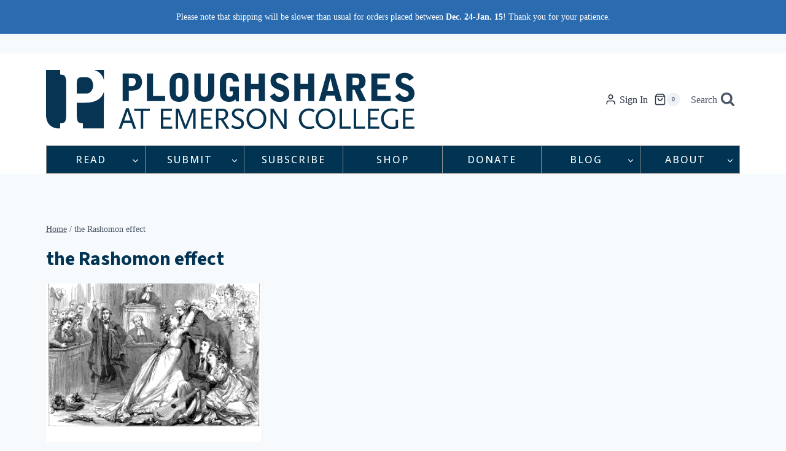

--- FILE ---
content_type: text/html; charset=utf-8
request_url: https://www.google.com/recaptcha/api2/anchor?ar=1&k=6Ld_EJEpAAAAAMo1Sy1ie7iJlDVPh8w3x3DjtOes&co=aHR0cHM6Ly9wc2hhcmVzLm9yZzo0NDM.&hl=en&v=7gg7H51Q-naNfhmCP3_R47ho&size=invisible&anchor-ms=20000&execute-ms=30000&cb=esh9m3fxzadh
body_size: 48359
content:
<!DOCTYPE HTML><html dir="ltr" lang="en"><head><meta http-equiv="Content-Type" content="text/html; charset=UTF-8">
<meta http-equiv="X-UA-Compatible" content="IE=edge">
<title>reCAPTCHA</title>
<style type="text/css">
/* cyrillic-ext */
@font-face {
  font-family: 'Roboto';
  font-style: normal;
  font-weight: 400;
  font-stretch: 100%;
  src: url(//fonts.gstatic.com/s/roboto/v48/KFO7CnqEu92Fr1ME7kSn66aGLdTylUAMa3GUBHMdazTgWw.woff2) format('woff2');
  unicode-range: U+0460-052F, U+1C80-1C8A, U+20B4, U+2DE0-2DFF, U+A640-A69F, U+FE2E-FE2F;
}
/* cyrillic */
@font-face {
  font-family: 'Roboto';
  font-style: normal;
  font-weight: 400;
  font-stretch: 100%;
  src: url(//fonts.gstatic.com/s/roboto/v48/KFO7CnqEu92Fr1ME7kSn66aGLdTylUAMa3iUBHMdazTgWw.woff2) format('woff2');
  unicode-range: U+0301, U+0400-045F, U+0490-0491, U+04B0-04B1, U+2116;
}
/* greek-ext */
@font-face {
  font-family: 'Roboto';
  font-style: normal;
  font-weight: 400;
  font-stretch: 100%;
  src: url(//fonts.gstatic.com/s/roboto/v48/KFO7CnqEu92Fr1ME7kSn66aGLdTylUAMa3CUBHMdazTgWw.woff2) format('woff2');
  unicode-range: U+1F00-1FFF;
}
/* greek */
@font-face {
  font-family: 'Roboto';
  font-style: normal;
  font-weight: 400;
  font-stretch: 100%;
  src: url(//fonts.gstatic.com/s/roboto/v48/KFO7CnqEu92Fr1ME7kSn66aGLdTylUAMa3-UBHMdazTgWw.woff2) format('woff2');
  unicode-range: U+0370-0377, U+037A-037F, U+0384-038A, U+038C, U+038E-03A1, U+03A3-03FF;
}
/* math */
@font-face {
  font-family: 'Roboto';
  font-style: normal;
  font-weight: 400;
  font-stretch: 100%;
  src: url(//fonts.gstatic.com/s/roboto/v48/KFO7CnqEu92Fr1ME7kSn66aGLdTylUAMawCUBHMdazTgWw.woff2) format('woff2');
  unicode-range: U+0302-0303, U+0305, U+0307-0308, U+0310, U+0312, U+0315, U+031A, U+0326-0327, U+032C, U+032F-0330, U+0332-0333, U+0338, U+033A, U+0346, U+034D, U+0391-03A1, U+03A3-03A9, U+03B1-03C9, U+03D1, U+03D5-03D6, U+03F0-03F1, U+03F4-03F5, U+2016-2017, U+2034-2038, U+203C, U+2040, U+2043, U+2047, U+2050, U+2057, U+205F, U+2070-2071, U+2074-208E, U+2090-209C, U+20D0-20DC, U+20E1, U+20E5-20EF, U+2100-2112, U+2114-2115, U+2117-2121, U+2123-214F, U+2190, U+2192, U+2194-21AE, U+21B0-21E5, U+21F1-21F2, U+21F4-2211, U+2213-2214, U+2216-22FF, U+2308-230B, U+2310, U+2319, U+231C-2321, U+2336-237A, U+237C, U+2395, U+239B-23B7, U+23D0, U+23DC-23E1, U+2474-2475, U+25AF, U+25B3, U+25B7, U+25BD, U+25C1, U+25CA, U+25CC, U+25FB, U+266D-266F, U+27C0-27FF, U+2900-2AFF, U+2B0E-2B11, U+2B30-2B4C, U+2BFE, U+3030, U+FF5B, U+FF5D, U+1D400-1D7FF, U+1EE00-1EEFF;
}
/* symbols */
@font-face {
  font-family: 'Roboto';
  font-style: normal;
  font-weight: 400;
  font-stretch: 100%;
  src: url(//fonts.gstatic.com/s/roboto/v48/KFO7CnqEu92Fr1ME7kSn66aGLdTylUAMaxKUBHMdazTgWw.woff2) format('woff2');
  unicode-range: U+0001-000C, U+000E-001F, U+007F-009F, U+20DD-20E0, U+20E2-20E4, U+2150-218F, U+2190, U+2192, U+2194-2199, U+21AF, U+21E6-21F0, U+21F3, U+2218-2219, U+2299, U+22C4-22C6, U+2300-243F, U+2440-244A, U+2460-24FF, U+25A0-27BF, U+2800-28FF, U+2921-2922, U+2981, U+29BF, U+29EB, U+2B00-2BFF, U+4DC0-4DFF, U+FFF9-FFFB, U+10140-1018E, U+10190-1019C, U+101A0, U+101D0-101FD, U+102E0-102FB, U+10E60-10E7E, U+1D2C0-1D2D3, U+1D2E0-1D37F, U+1F000-1F0FF, U+1F100-1F1AD, U+1F1E6-1F1FF, U+1F30D-1F30F, U+1F315, U+1F31C, U+1F31E, U+1F320-1F32C, U+1F336, U+1F378, U+1F37D, U+1F382, U+1F393-1F39F, U+1F3A7-1F3A8, U+1F3AC-1F3AF, U+1F3C2, U+1F3C4-1F3C6, U+1F3CA-1F3CE, U+1F3D4-1F3E0, U+1F3ED, U+1F3F1-1F3F3, U+1F3F5-1F3F7, U+1F408, U+1F415, U+1F41F, U+1F426, U+1F43F, U+1F441-1F442, U+1F444, U+1F446-1F449, U+1F44C-1F44E, U+1F453, U+1F46A, U+1F47D, U+1F4A3, U+1F4B0, U+1F4B3, U+1F4B9, U+1F4BB, U+1F4BF, U+1F4C8-1F4CB, U+1F4D6, U+1F4DA, U+1F4DF, U+1F4E3-1F4E6, U+1F4EA-1F4ED, U+1F4F7, U+1F4F9-1F4FB, U+1F4FD-1F4FE, U+1F503, U+1F507-1F50B, U+1F50D, U+1F512-1F513, U+1F53E-1F54A, U+1F54F-1F5FA, U+1F610, U+1F650-1F67F, U+1F687, U+1F68D, U+1F691, U+1F694, U+1F698, U+1F6AD, U+1F6B2, U+1F6B9-1F6BA, U+1F6BC, U+1F6C6-1F6CF, U+1F6D3-1F6D7, U+1F6E0-1F6EA, U+1F6F0-1F6F3, U+1F6F7-1F6FC, U+1F700-1F7FF, U+1F800-1F80B, U+1F810-1F847, U+1F850-1F859, U+1F860-1F887, U+1F890-1F8AD, U+1F8B0-1F8BB, U+1F8C0-1F8C1, U+1F900-1F90B, U+1F93B, U+1F946, U+1F984, U+1F996, U+1F9E9, U+1FA00-1FA6F, U+1FA70-1FA7C, U+1FA80-1FA89, U+1FA8F-1FAC6, U+1FACE-1FADC, U+1FADF-1FAE9, U+1FAF0-1FAF8, U+1FB00-1FBFF;
}
/* vietnamese */
@font-face {
  font-family: 'Roboto';
  font-style: normal;
  font-weight: 400;
  font-stretch: 100%;
  src: url(//fonts.gstatic.com/s/roboto/v48/KFO7CnqEu92Fr1ME7kSn66aGLdTylUAMa3OUBHMdazTgWw.woff2) format('woff2');
  unicode-range: U+0102-0103, U+0110-0111, U+0128-0129, U+0168-0169, U+01A0-01A1, U+01AF-01B0, U+0300-0301, U+0303-0304, U+0308-0309, U+0323, U+0329, U+1EA0-1EF9, U+20AB;
}
/* latin-ext */
@font-face {
  font-family: 'Roboto';
  font-style: normal;
  font-weight: 400;
  font-stretch: 100%;
  src: url(//fonts.gstatic.com/s/roboto/v48/KFO7CnqEu92Fr1ME7kSn66aGLdTylUAMa3KUBHMdazTgWw.woff2) format('woff2');
  unicode-range: U+0100-02BA, U+02BD-02C5, U+02C7-02CC, U+02CE-02D7, U+02DD-02FF, U+0304, U+0308, U+0329, U+1D00-1DBF, U+1E00-1E9F, U+1EF2-1EFF, U+2020, U+20A0-20AB, U+20AD-20C0, U+2113, U+2C60-2C7F, U+A720-A7FF;
}
/* latin */
@font-face {
  font-family: 'Roboto';
  font-style: normal;
  font-weight: 400;
  font-stretch: 100%;
  src: url(//fonts.gstatic.com/s/roboto/v48/KFO7CnqEu92Fr1ME7kSn66aGLdTylUAMa3yUBHMdazQ.woff2) format('woff2');
  unicode-range: U+0000-00FF, U+0131, U+0152-0153, U+02BB-02BC, U+02C6, U+02DA, U+02DC, U+0304, U+0308, U+0329, U+2000-206F, U+20AC, U+2122, U+2191, U+2193, U+2212, U+2215, U+FEFF, U+FFFD;
}
/* cyrillic-ext */
@font-face {
  font-family: 'Roboto';
  font-style: normal;
  font-weight: 500;
  font-stretch: 100%;
  src: url(//fonts.gstatic.com/s/roboto/v48/KFO7CnqEu92Fr1ME7kSn66aGLdTylUAMa3GUBHMdazTgWw.woff2) format('woff2');
  unicode-range: U+0460-052F, U+1C80-1C8A, U+20B4, U+2DE0-2DFF, U+A640-A69F, U+FE2E-FE2F;
}
/* cyrillic */
@font-face {
  font-family: 'Roboto';
  font-style: normal;
  font-weight: 500;
  font-stretch: 100%;
  src: url(//fonts.gstatic.com/s/roboto/v48/KFO7CnqEu92Fr1ME7kSn66aGLdTylUAMa3iUBHMdazTgWw.woff2) format('woff2');
  unicode-range: U+0301, U+0400-045F, U+0490-0491, U+04B0-04B1, U+2116;
}
/* greek-ext */
@font-face {
  font-family: 'Roboto';
  font-style: normal;
  font-weight: 500;
  font-stretch: 100%;
  src: url(//fonts.gstatic.com/s/roboto/v48/KFO7CnqEu92Fr1ME7kSn66aGLdTylUAMa3CUBHMdazTgWw.woff2) format('woff2');
  unicode-range: U+1F00-1FFF;
}
/* greek */
@font-face {
  font-family: 'Roboto';
  font-style: normal;
  font-weight: 500;
  font-stretch: 100%;
  src: url(//fonts.gstatic.com/s/roboto/v48/KFO7CnqEu92Fr1ME7kSn66aGLdTylUAMa3-UBHMdazTgWw.woff2) format('woff2');
  unicode-range: U+0370-0377, U+037A-037F, U+0384-038A, U+038C, U+038E-03A1, U+03A3-03FF;
}
/* math */
@font-face {
  font-family: 'Roboto';
  font-style: normal;
  font-weight: 500;
  font-stretch: 100%;
  src: url(//fonts.gstatic.com/s/roboto/v48/KFO7CnqEu92Fr1ME7kSn66aGLdTylUAMawCUBHMdazTgWw.woff2) format('woff2');
  unicode-range: U+0302-0303, U+0305, U+0307-0308, U+0310, U+0312, U+0315, U+031A, U+0326-0327, U+032C, U+032F-0330, U+0332-0333, U+0338, U+033A, U+0346, U+034D, U+0391-03A1, U+03A3-03A9, U+03B1-03C9, U+03D1, U+03D5-03D6, U+03F0-03F1, U+03F4-03F5, U+2016-2017, U+2034-2038, U+203C, U+2040, U+2043, U+2047, U+2050, U+2057, U+205F, U+2070-2071, U+2074-208E, U+2090-209C, U+20D0-20DC, U+20E1, U+20E5-20EF, U+2100-2112, U+2114-2115, U+2117-2121, U+2123-214F, U+2190, U+2192, U+2194-21AE, U+21B0-21E5, U+21F1-21F2, U+21F4-2211, U+2213-2214, U+2216-22FF, U+2308-230B, U+2310, U+2319, U+231C-2321, U+2336-237A, U+237C, U+2395, U+239B-23B7, U+23D0, U+23DC-23E1, U+2474-2475, U+25AF, U+25B3, U+25B7, U+25BD, U+25C1, U+25CA, U+25CC, U+25FB, U+266D-266F, U+27C0-27FF, U+2900-2AFF, U+2B0E-2B11, U+2B30-2B4C, U+2BFE, U+3030, U+FF5B, U+FF5D, U+1D400-1D7FF, U+1EE00-1EEFF;
}
/* symbols */
@font-face {
  font-family: 'Roboto';
  font-style: normal;
  font-weight: 500;
  font-stretch: 100%;
  src: url(//fonts.gstatic.com/s/roboto/v48/KFO7CnqEu92Fr1ME7kSn66aGLdTylUAMaxKUBHMdazTgWw.woff2) format('woff2');
  unicode-range: U+0001-000C, U+000E-001F, U+007F-009F, U+20DD-20E0, U+20E2-20E4, U+2150-218F, U+2190, U+2192, U+2194-2199, U+21AF, U+21E6-21F0, U+21F3, U+2218-2219, U+2299, U+22C4-22C6, U+2300-243F, U+2440-244A, U+2460-24FF, U+25A0-27BF, U+2800-28FF, U+2921-2922, U+2981, U+29BF, U+29EB, U+2B00-2BFF, U+4DC0-4DFF, U+FFF9-FFFB, U+10140-1018E, U+10190-1019C, U+101A0, U+101D0-101FD, U+102E0-102FB, U+10E60-10E7E, U+1D2C0-1D2D3, U+1D2E0-1D37F, U+1F000-1F0FF, U+1F100-1F1AD, U+1F1E6-1F1FF, U+1F30D-1F30F, U+1F315, U+1F31C, U+1F31E, U+1F320-1F32C, U+1F336, U+1F378, U+1F37D, U+1F382, U+1F393-1F39F, U+1F3A7-1F3A8, U+1F3AC-1F3AF, U+1F3C2, U+1F3C4-1F3C6, U+1F3CA-1F3CE, U+1F3D4-1F3E0, U+1F3ED, U+1F3F1-1F3F3, U+1F3F5-1F3F7, U+1F408, U+1F415, U+1F41F, U+1F426, U+1F43F, U+1F441-1F442, U+1F444, U+1F446-1F449, U+1F44C-1F44E, U+1F453, U+1F46A, U+1F47D, U+1F4A3, U+1F4B0, U+1F4B3, U+1F4B9, U+1F4BB, U+1F4BF, U+1F4C8-1F4CB, U+1F4D6, U+1F4DA, U+1F4DF, U+1F4E3-1F4E6, U+1F4EA-1F4ED, U+1F4F7, U+1F4F9-1F4FB, U+1F4FD-1F4FE, U+1F503, U+1F507-1F50B, U+1F50D, U+1F512-1F513, U+1F53E-1F54A, U+1F54F-1F5FA, U+1F610, U+1F650-1F67F, U+1F687, U+1F68D, U+1F691, U+1F694, U+1F698, U+1F6AD, U+1F6B2, U+1F6B9-1F6BA, U+1F6BC, U+1F6C6-1F6CF, U+1F6D3-1F6D7, U+1F6E0-1F6EA, U+1F6F0-1F6F3, U+1F6F7-1F6FC, U+1F700-1F7FF, U+1F800-1F80B, U+1F810-1F847, U+1F850-1F859, U+1F860-1F887, U+1F890-1F8AD, U+1F8B0-1F8BB, U+1F8C0-1F8C1, U+1F900-1F90B, U+1F93B, U+1F946, U+1F984, U+1F996, U+1F9E9, U+1FA00-1FA6F, U+1FA70-1FA7C, U+1FA80-1FA89, U+1FA8F-1FAC6, U+1FACE-1FADC, U+1FADF-1FAE9, U+1FAF0-1FAF8, U+1FB00-1FBFF;
}
/* vietnamese */
@font-face {
  font-family: 'Roboto';
  font-style: normal;
  font-weight: 500;
  font-stretch: 100%;
  src: url(//fonts.gstatic.com/s/roboto/v48/KFO7CnqEu92Fr1ME7kSn66aGLdTylUAMa3OUBHMdazTgWw.woff2) format('woff2');
  unicode-range: U+0102-0103, U+0110-0111, U+0128-0129, U+0168-0169, U+01A0-01A1, U+01AF-01B0, U+0300-0301, U+0303-0304, U+0308-0309, U+0323, U+0329, U+1EA0-1EF9, U+20AB;
}
/* latin-ext */
@font-face {
  font-family: 'Roboto';
  font-style: normal;
  font-weight: 500;
  font-stretch: 100%;
  src: url(//fonts.gstatic.com/s/roboto/v48/KFO7CnqEu92Fr1ME7kSn66aGLdTylUAMa3KUBHMdazTgWw.woff2) format('woff2');
  unicode-range: U+0100-02BA, U+02BD-02C5, U+02C7-02CC, U+02CE-02D7, U+02DD-02FF, U+0304, U+0308, U+0329, U+1D00-1DBF, U+1E00-1E9F, U+1EF2-1EFF, U+2020, U+20A0-20AB, U+20AD-20C0, U+2113, U+2C60-2C7F, U+A720-A7FF;
}
/* latin */
@font-face {
  font-family: 'Roboto';
  font-style: normal;
  font-weight: 500;
  font-stretch: 100%;
  src: url(//fonts.gstatic.com/s/roboto/v48/KFO7CnqEu92Fr1ME7kSn66aGLdTylUAMa3yUBHMdazQ.woff2) format('woff2');
  unicode-range: U+0000-00FF, U+0131, U+0152-0153, U+02BB-02BC, U+02C6, U+02DA, U+02DC, U+0304, U+0308, U+0329, U+2000-206F, U+20AC, U+2122, U+2191, U+2193, U+2212, U+2215, U+FEFF, U+FFFD;
}
/* cyrillic-ext */
@font-face {
  font-family: 'Roboto';
  font-style: normal;
  font-weight: 900;
  font-stretch: 100%;
  src: url(//fonts.gstatic.com/s/roboto/v48/KFO7CnqEu92Fr1ME7kSn66aGLdTylUAMa3GUBHMdazTgWw.woff2) format('woff2');
  unicode-range: U+0460-052F, U+1C80-1C8A, U+20B4, U+2DE0-2DFF, U+A640-A69F, U+FE2E-FE2F;
}
/* cyrillic */
@font-face {
  font-family: 'Roboto';
  font-style: normal;
  font-weight: 900;
  font-stretch: 100%;
  src: url(//fonts.gstatic.com/s/roboto/v48/KFO7CnqEu92Fr1ME7kSn66aGLdTylUAMa3iUBHMdazTgWw.woff2) format('woff2');
  unicode-range: U+0301, U+0400-045F, U+0490-0491, U+04B0-04B1, U+2116;
}
/* greek-ext */
@font-face {
  font-family: 'Roboto';
  font-style: normal;
  font-weight: 900;
  font-stretch: 100%;
  src: url(//fonts.gstatic.com/s/roboto/v48/KFO7CnqEu92Fr1ME7kSn66aGLdTylUAMa3CUBHMdazTgWw.woff2) format('woff2');
  unicode-range: U+1F00-1FFF;
}
/* greek */
@font-face {
  font-family: 'Roboto';
  font-style: normal;
  font-weight: 900;
  font-stretch: 100%;
  src: url(//fonts.gstatic.com/s/roboto/v48/KFO7CnqEu92Fr1ME7kSn66aGLdTylUAMa3-UBHMdazTgWw.woff2) format('woff2');
  unicode-range: U+0370-0377, U+037A-037F, U+0384-038A, U+038C, U+038E-03A1, U+03A3-03FF;
}
/* math */
@font-face {
  font-family: 'Roboto';
  font-style: normal;
  font-weight: 900;
  font-stretch: 100%;
  src: url(//fonts.gstatic.com/s/roboto/v48/KFO7CnqEu92Fr1ME7kSn66aGLdTylUAMawCUBHMdazTgWw.woff2) format('woff2');
  unicode-range: U+0302-0303, U+0305, U+0307-0308, U+0310, U+0312, U+0315, U+031A, U+0326-0327, U+032C, U+032F-0330, U+0332-0333, U+0338, U+033A, U+0346, U+034D, U+0391-03A1, U+03A3-03A9, U+03B1-03C9, U+03D1, U+03D5-03D6, U+03F0-03F1, U+03F4-03F5, U+2016-2017, U+2034-2038, U+203C, U+2040, U+2043, U+2047, U+2050, U+2057, U+205F, U+2070-2071, U+2074-208E, U+2090-209C, U+20D0-20DC, U+20E1, U+20E5-20EF, U+2100-2112, U+2114-2115, U+2117-2121, U+2123-214F, U+2190, U+2192, U+2194-21AE, U+21B0-21E5, U+21F1-21F2, U+21F4-2211, U+2213-2214, U+2216-22FF, U+2308-230B, U+2310, U+2319, U+231C-2321, U+2336-237A, U+237C, U+2395, U+239B-23B7, U+23D0, U+23DC-23E1, U+2474-2475, U+25AF, U+25B3, U+25B7, U+25BD, U+25C1, U+25CA, U+25CC, U+25FB, U+266D-266F, U+27C0-27FF, U+2900-2AFF, U+2B0E-2B11, U+2B30-2B4C, U+2BFE, U+3030, U+FF5B, U+FF5D, U+1D400-1D7FF, U+1EE00-1EEFF;
}
/* symbols */
@font-face {
  font-family: 'Roboto';
  font-style: normal;
  font-weight: 900;
  font-stretch: 100%;
  src: url(//fonts.gstatic.com/s/roboto/v48/KFO7CnqEu92Fr1ME7kSn66aGLdTylUAMaxKUBHMdazTgWw.woff2) format('woff2');
  unicode-range: U+0001-000C, U+000E-001F, U+007F-009F, U+20DD-20E0, U+20E2-20E4, U+2150-218F, U+2190, U+2192, U+2194-2199, U+21AF, U+21E6-21F0, U+21F3, U+2218-2219, U+2299, U+22C4-22C6, U+2300-243F, U+2440-244A, U+2460-24FF, U+25A0-27BF, U+2800-28FF, U+2921-2922, U+2981, U+29BF, U+29EB, U+2B00-2BFF, U+4DC0-4DFF, U+FFF9-FFFB, U+10140-1018E, U+10190-1019C, U+101A0, U+101D0-101FD, U+102E0-102FB, U+10E60-10E7E, U+1D2C0-1D2D3, U+1D2E0-1D37F, U+1F000-1F0FF, U+1F100-1F1AD, U+1F1E6-1F1FF, U+1F30D-1F30F, U+1F315, U+1F31C, U+1F31E, U+1F320-1F32C, U+1F336, U+1F378, U+1F37D, U+1F382, U+1F393-1F39F, U+1F3A7-1F3A8, U+1F3AC-1F3AF, U+1F3C2, U+1F3C4-1F3C6, U+1F3CA-1F3CE, U+1F3D4-1F3E0, U+1F3ED, U+1F3F1-1F3F3, U+1F3F5-1F3F7, U+1F408, U+1F415, U+1F41F, U+1F426, U+1F43F, U+1F441-1F442, U+1F444, U+1F446-1F449, U+1F44C-1F44E, U+1F453, U+1F46A, U+1F47D, U+1F4A3, U+1F4B0, U+1F4B3, U+1F4B9, U+1F4BB, U+1F4BF, U+1F4C8-1F4CB, U+1F4D6, U+1F4DA, U+1F4DF, U+1F4E3-1F4E6, U+1F4EA-1F4ED, U+1F4F7, U+1F4F9-1F4FB, U+1F4FD-1F4FE, U+1F503, U+1F507-1F50B, U+1F50D, U+1F512-1F513, U+1F53E-1F54A, U+1F54F-1F5FA, U+1F610, U+1F650-1F67F, U+1F687, U+1F68D, U+1F691, U+1F694, U+1F698, U+1F6AD, U+1F6B2, U+1F6B9-1F6BA, U+1F6BC, U+1F6C6-1F6CF, U+1F6D3-1F6D7, U+1F6E0-1F6EA, U+1F6F0-1F6F3, U+1F6F7-1F6FC, U+1F700-1F7FF, U+1F800-1F80B, U+1F810-1F847, U+1F850-1F859, U+1F860-1F887, U+1F890-1F8AD, U+1F8B0-1F8BB, U+1F8C0-1F8C1, U+1F900-1F90B, U+1F93B, U+1F946, U+1F984, U+1F996, U+1F9E9, U+1FA00-1FA6F, U+1FA70-1FA7C, U+1FA80-1FA89, U+1FA8F-1FAC6, U+1FACE-1FADC, U+1FADF-1FAE9, U+1FAF0-1FAF8, U+1FB00-1FBFF;
}
/* vietnamese */
@font-face {
  font-family: 'Roboto';
  font-style: normal;
  font-weight: 900;
  font-stretch: 100%;
  src: url(//fonts.gstatic.com/s/roboto/v48/KFO7CnqEu92Fr1ME7kSn66aGLdTylUAMa3OUBHMdazTgWw.woff2) format('woff2');
  unicode-range: U+0102-0103, U+0110-0111, U+0128-0129, U+0168-0169, U+01A0-01A1, U+01AF-01B0, U+0300-0301, U+0303-0304, U+0308-0309, U+0323, U+0329, U+1EA0-1EF9, U+20AB;
}
/* latin-ext */
@font-face {
  font-family: 'Roboto';
  font-style: normal;
  font-weight: 900;
  font-stretch: 100%;
  src: url(//fonts.gstatic.com/s/roboto/v48/KFO7CnqEu92Fr1ME7kSn66aGLdTylUAMa3KUBHMdazTgWw.woff2) format('woff2');
  unicode-range: U+0100-02BA, U+02BD-02C5, U+02C7-02CC, U+02CE-02D7, U+02DD-02FF, U+0304, U+0308, U+0329, U+1D00-1DBF, U+1E00-1E9F, U+1EF2-1EFF, U+2020, U+20A0-20AB, U+20AD-20C0, U+2113, U+2C60-2C7F, U+A720-A7FF;
}
/* latin */
@font-face {
  font-family: 'Roboto';
  font-style: normal;
  font-weight: 900;
  font-stretch: 100%;
  src: url(//fonts.gstatic.com/s/roboto/v48/KFO7CnqEu92Fr1ME7kSn66aGLdTylUAMa3yUBHMdazQ.woff2) format('woff2');
  unicode-range: U+0000-00FF, U+0131, U+0152-0153, U+02BB-02BC, U+02C6, U+02DA, U+02DC, U+0304, U+0308, U+0329, U+2000-206F, U+20AC, U+2122, U+2191, U+2193, U+2212, U+2215, U+FEFF, U+FFFD;
}

</style>
<link rel="stylesheet" type="text/css" href="https://www.gstatic.com/recaptcha/releases/7gg7H51Q-naNfhmCP3_R47ho/styles__ltr.css">
<script nonce="nCjW3uFmzWhMcCzcj3m8Bg" type="text/javascript">window['__recaptcha_api'] = 'https://www.google.com/recaptcha/api2/';</script>
<script type="text/javascript" src="https://www.gstatic.com/recaptcha/releases/7gg7H51Q-naNfhmCP3_R47ho/recaptcha__en.js" nonce="nCjW3uFmzWhMcCzcj3m8Bg">
      
    </script></head>
<body><div id="rc-anchor-alert" class="rc-anchor-alert"></div>
<input type="hidden" id="recaptcha-token" value="[base64]">
<script type="text/javascript" nonce="nCjW3uFmzWhMcCzcj3m8Bg">
      recaptcha.anchor.Main.init("[\x22ainput\x22,[\x22bgdata\x22,\x22\x22,\[base64]/[base64]/bmV3IFpbdF0obVswXSk6Sz09Mj9uZXcgWlt0XShtWzBdLG1bMV0pOks9PTM/bmV3IFpbdF0obVswXSxtWzFdLG1bMl0pOks9PTQ/[base64]/[base64]/[base64]/[base64]/[base64]/[base64]/[base64]/[base64]/[base64]/[base64]/[base64]/[base64]/[base64]/[base64]\\u003d\\u003d\x22,\[base64]\x22,\x22w5Epw6xkw6LCocOBwq8lw5LCkcKHwqrDjcK7EMOlw5ATQVl2VsKpamnCvmzCszLDl8KwcUAxwqtEw6UTw73CtBBfw6XCh8KmwrctIMOjwq/[base64]/CnT5uNcKLwqVuIBwpwrzDn0fDq8KbfMOMwpnDpUTDncOQw73CqGIRw5fCr0rDtMO3w7tiUsKdPMO6w7DCvUJUF8KLw5g7EMOVw4h0wp1sAVhowq7Cv8Owwq85cMOsw4bCmQh9W8Oiw5Q8NcK8woJFGMOxwrnCnnXCkcOqdsOJJ2DDnyAZw4nCmF/[base64]/Dtictw5Ykw7V9wqnCkiIOw54Owoldw6TCjsKAwpFdGytOIH0cBWTCt1bCsMOEwqBaw5pVBcOhwr1/SAVYw4EKw7bDj8K2wpRRHmLDr8KTH8ObY8KFw4rCmMO5KG/DtS0QKsKFbsOlwqbCuncdBjgqLMO/R8KtOcKWwptmwpPCusKRIRnCtMKXwotCwoILw7rCsWoIw7suXxs8w63CjF0nKl0bw7HDoHwJa3nDh8OmRz7DhMOqwoAaw69VcMOwbCNJRcOiA1dDw79mwrQkw5rDlcOkwqUHKStSwoVgO8OAwo/Cgm1dbgRAw44/F3rCvMKEwptKwqIBwpHDs8KMw6kvwpp/wprDtsKOw7XCnlXDs8KUZjFlJndxwoZtwoB2U8OGw7TDklU9OAzDlsKDwrhdwrwSRsKsw6tifW7CkyBHwp0jwqjCjDHDlhg3w53Dr1HCtyHCqcO4w5A+OQoow61tE8KgYcKJw5PCsF7CsxzCky/DnsOWw63DgcKadMOXFcO/w4Z+wo0WHEJXa8OjO8OHwps0aU5sA3w/asKnH2l0XDbDh8KDwrogwo4KMRfDvMOKRsOJFMKpw5fDu8KPHBJCw7TCuy9swo1PL8KsTsKgwqbCnGPCv8OPTcK6wqFgXR/Ds8O6w4x/w4EWw6DCgsObbsKNcCVzGsO6w4LCksOGwoUjXMOWw6PCv8KHZX5sQ8KLw4tAwpYyb8OIw7ohw78Yd8Oww407wp1vNcONwosgw57DkjHDg3LCmsKfw5UvwozDpxDChX9Yd8KYw4l1wo3CtMK8w7PCuGDCicKcw7lTWT/CpcOrw4LCnF3CisOywobDvh/Cs8KpYcOmV0QONWXDjiDCs8KTXcKQOcKDU3dHZApBw7w5w5XCpcKQAcOpNMKxwqJ8UHhDwr1qGQnDoC91QXbCjRPCq8KJwpXDscOLw4tIInHDgsKRw7TDm1E/wpEOJMK4w5XDvTXCrgVqF8OSw6IRYVUlLMKpIMKcNgbDrjvCsjACw77CqVJHw6/[base64]/[base64]/wrzDvsO9BcKSw5/DtGQIR1fDnDQiwql9wq/[base64]/CsCBQPcKfwqDClsKWw7XDisOOw4rDh8Kcw7PCocKUw6RZw6BVIsO2dcKsw7ZPw4rCoiN8DXc7AMOWKQxaTcKDFyDDgwVPfX0XwqvChsOOw7DClMKlQMOVUMKpU0Vow65TwrHCgX8cb8KoQnfDvljCusKOKGjCiMKqIMO9bSl/HsOXcsOpaXDDsD9DwpgXwrQPbsOOw6rCu8KywqzCqcOrw5IvwohIw7LCq1vCvsO0wrPCtxvCk8OMwpkkasKDLx3Ct8KVEMK7ZcKiwrrCnRvCjsKERsK/KWN6w4/[base64]/DuwZYw6HCvsOPU8KewrvDjCbDtMKlwpZVNMK9w7bDj8OkZCYcY8KJw6/Cp2EFY1g2w5HDjcKUw5YzfzXCt8Ovw6bDqMK9wpbChSk1w6pHw7XCmTzDucO/RF8VICs9w4Nfc8Kbw4V6OlDDjsKLw4PDvkEmE8KOKMKCw50OwrdnC8KzPEHCggA+ZMKKw7Ziwo8lblZKwrYiZ3LCrBLDk8OBw4NJKsO6b1vDnMK0w4vCkAvCr8O4w7XCnsOyY8ORckzCjMKPw7vCggUpTGbDs0zCmyfDm8KaWV15c8K8EMO8KHgKKBEMwq9gPQ/ChVlIBn1wMsOeQi7CpsOAwp/DsDAyJsOoYynCiDHDmMOpA2tmwp5qFHzCtXQAw5TDkw7DrsKdVT3CrMO+w4cyBcOABcOmPl3CsSUowqbCmhfDssO7w5DClsKgPUl5wpZAw7E1I8KDNMOlwpfChE5ew7HDjxdSw7jDu1fCo1UJwqYaNMKVaMKhwpEaBT/[base64]/DicO+wo/CtxfDvQsWWCTDicKxZcOEw7AmbsKow7fDssKUD8KzWcOVwo11w6dSwqkfwo/CkUjDlV8+RcOSw79Sw65NGWJLwpp+wqTDo8Kgw47Dnkx+bsKsw6XCq0ljwojDvMO7e8OBSz/ChQDDlDjCqMK7DXLDkMOBK8OXw7hkDj8uUifDmcOpfDbDmn0wDDV+FQnCijXDs8K3BMO6CcKPEVvDkTXCghfCt1QFwoQdWMKMZMOlwrfDgRIHFEbCqcKNHhN3w5Bpwowew70eagwiw6g8DH/Cpm3Cgx1XwoTCn8KnwplLw5nDhsO8aF4xVcKDUMOTwrtKbcOxw4VVMXVnw7TClTNndcOAfcKRAMOlwrkvRsKow47ChyVSKx1KcsOhH8Kbw5EmMVXDlEE6NcOBwpLDkBnDtyB8wqPDtz/[base64]/DsTnDlm50ZcKEbMOPAWhbPMK6b8OLwr0XKMO2W3zDlcKWw57DtMKJS3jDoEo+EcKANkDDscOMw5Ynw6VgIBM6ScKjFcKRw4zCjcO0w4PDicORw7rCi0vDi8K9w49dHSfCs0/CusKJLMOGw7/DgyJHw6vDtxMLwq/Dll3Drwl9AcOjwpNew7B8w7XCgsOdwojClXFMfw/DisOCaUkIUMOYw68xGTbDicOZwpzCvUZ7w7NvPkEzwqddw4/[base64]/[base64]/CnwHDvMO4w6pHD8OAw7DDqggxHsO2w4Qgw4B4X8KRQcO2w6dDcGcqwocJwoMkFgF6wpEhw4JKwrshw7hWEx0+GClAw7xcNQ1/ZcOlRGTCmlFtX1Fbw7hDecKmC17DvkbDpVFsK1jDgcKdw7BrbXjDi03DlGrCksOKBsOmc8OYwp9/HsKjZsOQw7oPwoDCkThQwrpeFsOSwqLCgsOvY8OkJsOhaD/DucKOHsODwpR5w79RZEMhKsOpwr7Dv0TCqT/Dt0PCj8KlwodSw7F2w4TCsyFuKE4Iw7AQaWvCtidAEx7DmAvDsVpHIEUQD2jCucOkDMOYd8O/w4PCsGPDgcKJJcKZw7hPRcKmZUnCosO6C0BhMMKYMUnDosOgUjzClcKIw7rDisO/[base64]/w7o2w5lCw4fDpMKtw4N5O8O+wrvDtTtpPMKQw4N1wpkxw6xlw7xlScKrCsOdK8OYAz0iYEpiVCDCoSzDvMKtEcOlwo9CbTQdA8OewqjDkBXDhRxtDMKow5TClcOZwoXDu8KNLcK/w7bDvQzDp8ODw7PDljU8IMKdw5dJwoA2w758woEUw6luwqFTWG9jHcOTT8K+w60RbMKNwo3Cq8OHwrTDuMOkFsOvNUfDocK2c3IBFsO4ZAnDqsKDeMOJNARjTMOqAmIHwpDCtCEqesOnw7gKw5LDh8KLw6LCl8KYw5zDpDHCpV3Ci8KZGTcVb3Qmwp3CtW/Dkk3CiwbCrMKtw7oRwoUDw6B2RmBySB/CqnRzwqoQw6Rfw5fCnwnDrjPCt8KQQkp3w5TDmcKbw7/ChDbDqMKdWMO7w41OwowCWhRDfsK2w7fChcOUwp7DlMOzJMKDdTbClwUGwrXCt8OnasKFwpBrw5gGPMOPwoNKRXvCpcO9wqFaaMKSETDCjcOoVj0IcngYSEPCtH9dL0bDs8K9J09za8KfV8Ksw5zDvlPDrsOow4cAw5bCvTjCsMKvGUzCgMOcY8KxKn/DoUDDt1V9woRxw5ofwr3Cs2HCg8KmaSfCh8O5LRTDkQzDk017w5/DggUdwqwuw6vClH4pwp0SbcKrCsK/[base64]/CicKHwrRKaDsRw4R7bzzDosOxw78hASTDvjHCmMKtwoB5cisAw5XCkSJ5wpgAKXLDhMOtw6nDg3ZDw5g4w4DCmzbDtCE6w73DgTfCmcKyw6ReasKowqPDokrCi37DlcKOwrUoeWk2w78lwpEzW8OlL8OXwpvCtirDkWXCgMKrTjlyU8KMwrLCgsOWwp/[base64]/wpt4EcOiwrd6WmHDuMKKORPCohFaaUTClcOtw6/[base64]/CmwzDiQnDscK/w70qwqE8f8O+w5nDvsOVw5Z6wpo0XsKPCRs7wrEhKWTDrcKJD8Ouw7vCuz0RDFjCly7DpMK+woTDosOSwq7DsHYRw5/DjF/[base64]/[base64]/DicKkHxvDvMO9PMKswqd8wqbDmg7DkF/[base64]/[base64]/DisOXw5fCiMOXwrjCthZKwqfCicOzwrFnwqA0w6YtOEg/w6bDi8KXClvCiMKhay/[base64]/[base64]/XcOjwoY1LMOCwrgFw5nCtsKgSi/Ck8O5G1rDvCxKw48NfcOGVsOdI8KxwpcCw5PCqwZew4Qpw4EPw5k2wqdTWsKjCGd9wolZwoxEJBPCisOSw5bCjzsDw6J6IMO0w4jDhcKqXTJCw63CqkPCvinDosK1RRg7wp/ClkRGw4zCkANzYULDoMObwp4TwprCjMOXw4Qswo4YG8Ouw5jClUTDg8OXwozCm8Odw6Fow7YKNB/DnSZpwpF4wolsHDXCtC41XcOqSxoFaCXDm8K4woLCumbCv8OGw7xaKcKCCcKKwrM9wq7Dr8K/[base64]/Cv8K1ei7DpH9Tw7HCpBlGbcKBUMO3w4wbw5NEZjA4wrHCvzXCqMKTK1AqW0YzIF3CucK5eDnDn2/CqkshZsOAw77CrcKTKzJOwosXwqnCizc8f1/DrjIawpxLwqBmcxIwNMO+wqLClsKXwp4jw5vDpcKVIxXCvsO4wpJFwpTCiF/Co8OqMCPCsMKcw5Vrw74hwrTCs8KRwoEHw7XCiULDpsOZwoJvKkTCu8KbY2rDiVU2ZmnDr8OvNcKQb8OPw7F5L8K2w5IvRUM9Cy/[base64]/CvWZkw6cTwpFEw6vDrSzCs8KGJBEmwrUnwqzDisK7wpnCj8O7woBzwq/DkcKFw4fDpsKAwo7Diy7CoUVIKxY8w7fDq8KYw7UydQcUByTCnxAWNsOpw5ENw5vDhsKfw6LDpMO9wr9Hw4gYBsOWwo4Ew4J8IsOuwrfCn3nCkcO/w7vDg8OpK8KmesO5wq5BBsOpUsOaUGTCrMKBw6rDoAbCncKQwo8Pw6HCrcKOwqPCjV9cwpbDrsOKMcOjQMO2B8OYLMOTw7Vxwr/CpcOZw4zDuMOlw4/CnMO4acK8w6oww5Z0O8Kcw6orwpvDuQUGHHUJw7pbwr9yF1lBf8OEwpTCo8Ktw6/CoDLDjF8xDMOpUcOkYsOMwqnCiMOxWzLDvU1PZjPDk8OpIcO4ImEdfcO+N1XDs8O0QcKjwqTCjsK1KsKaw4LDi2rCiAbClFnCgMO5w4jDisKiF3AVR1dHAQjCnsO7wqbCpsKswoTCqMOTZsKbSiwoMys/wpgMUcO+ARLDhcKkwoETw6HClAAewonCjMOvwpfClXvDjsOlw6/Cs8OWwrxPwqxHDMKGwo7DusKQEcOHFsObwpvCvcOwOnzCqhDDuFzDusOtw4BzQGZOAsOPwow+M8KAwpzDu8OaRBjDtcORX8OtwobCtcKWYMKLGxA6dgbCisORQcKBeWhVw5XCoQlGJsKkSRcVwp7Dm8KDWl/[base64]/B8KGFk/Cp3gGwqcUI0rDuyvCiQ/ClnvCssOcwqnDnsOxwqvDuQDDgyvCl8O9woNXFMKOw7EPwq3CqxRDwq5+JRDCo0HDvMK5w7ozMjfDsw7DucKQEm/DhEkPD20JwqE9JMOJw47Cm8OsRMKkESlaZ1gJwphLw7DCvMOlOn1HXMKsw7wjw4R2e0ZbKEjDqMKyag8uW1vDpcO5w6nDik3DuMOxYT5zCRDDtcOwJR7Cn8O9w47DjR/[base64]/CrcO6wo1lFMOuXMOmw6nCsQPDhy1KwrfDs8KqScO9w7rDv8KBw4tgBsOdw7/Dv8OobcKAwohJMMKOa1/DvMKlw5fCuBwcw6DDjsKgaFjDk3DDs8KFw45Hw4QiFcK5w55lYcOLUj3CvcKMLD7Ci3HDqCNLT8OFaBXDsFPCrGjChH3CnEjDk2UJVsOXTcKFwoXCnMKlwprDhA7DhE/[base64]/w5fDi30FwqzCumkWTsOzWzXCh8OqBsKNViVHS8OAw4E2wqIlwqbDpUHCggNfwocsWHHCqMOaw7rDlcKswr4VYAo6w4dfw4/DrsOrw5B4wp55wrHDmkA/w65vw4p/w5k4w4Vbw6zCncKpRmjCvHlgwrF3bCYWwq3CucOlJ8KdLGXDs8KveMKlwpHDgMOqDcKcw43CjsOEw6djw5E3CMKgw64HwqMPWGEGaTRSNsKPfmHCo8Kxe8OIX8KYwqsnw7J/ViQCfcONwqLDpT4tCsKvw5fCjcOcwo/[base64]/[base64]/CqcOXw5/DqFbDoVfDlHXCu8K7w7RMw70EIRsOLsK7wrHCtSfCj8OLwpzCtRZWHlFFF2fDtWsSwoXDlXFYw4BPF0DDm8KFw4zCgMK9VGfCl1DClMKDTsKvO0sRw7nDmMO6wqbDr2koEMKpDcOwwqrDh1/CuAPCtk3CrwTDiDZeH8OmFnV5KiodwpVCYMOdw6ghUsO7bAwzKmzDnA3Cr8K8NCXCuQodDsKyK2zDmMO+K2/Ct8O6acOBDQo4wrTDgsOSJGzCmMKrdxvDp14XwoFBw6Bzw4c3wqImw4wWX03CoGrDpsO7WhQ4FkPCosOyw69rF2PCnsK4Wg/[base64]/CsyrDpTbCkABVwpsoDSIsFXpow7AGWcKNwqDDsUPCv8OyUGTDhwjDuibCtWt8Zms7RxEPw6BvDMK9VMOAw45BKmLCo8ORw6LDqhjCtcOydy5nMh3Dq8K5wpsSw4sQwovDmWZWVsKjE8KWcmzCs28Dwo/[base64]/[base64]/CuMKTOBozwp3CrcKtwqp4wrNTHMKBOMKtdcK+w6BfwrfDgz/DqcO2AgjCuzbClMKHQTPDpMOBfcOow7rCh8OmwpAUwoFRPXjDvcOqZwY+wpPDigLCrGDCm0wHECxxw6vDuVAed2PDkRXDhMOULQM4wrAmIzAXWsK9ccOaJVfCmXfDpMO2w4wZw5t/LAYpw74Sw5LDpQXCsz09WcOkBGQjwrFFYsKvHMOMw4XClCtuwp1Pw7fChWvCtE7Cs8O/K3fDvSTCo1UXw701dQXDgsKNwrUKD8Otw5/Du3DCqn7DnwY1f8OmdMO/UcORBwYDQXhCwpMXwo3DtiIcGsOMwp3DhcKCwr84dsOgOcOYw64/w50WDsKaw7LCmBnCvSHCjsObcVfCsMKSCMKfwq7Cg0QhM2vDnC/[base64]/wp/CiStrw6LCmsKvw5rCjcKEQ8OjSDHCk8OPwqbDgMOew5RFw6TDnn4vKFRzw5DCvsKZIlpnEMK/w70YfmHCjMKwC1DCqB96wr8Lw5RgwocVS1QWw5vCtcKnSAHDlCocwpnCoCtTWMK8w6jCpsKUwp9pw40qD8OkLH7DpTzDi00jG8KOwqMfw6PDmCZ5w5hzZsKDw4fCisOSIyXDpE94wpnDqkRtw6w3akDDqzXCnMKKwofCsF7CjhbDqSd9TMKQwr/CuMK4wq7Cqg8mwrHDuMO3fgXDjsO9wqzCgsOdVVApwqfClgAsP00Hw77Do8OWwq7CmERPCynDtEHDgMK8AMKEBHl8w6PDjsKKCcKWw4h8w5F4w5XCoRDCtn0/Lh/DuMKiJcK3wpoSw4bDtEbDsXI7w6jCilDClMOVHlwcBCpkawLDo3V/[base64]/CsTDCsFHDqgXDtHbDucOjJjpTWDo6wqnDlk4xw6LCvMOvw6JXwqHDrsOnVmgow4BKwod/UMKPeXrCr2fCr8KjdEpDH0/DisKUfiDCqC8cw4QUw6saKD9rP3nCscKKf33CtcKGSMKpN8OewqlWKcKTUF1Cw7nDrn7DoFgBw7EabjlVwrFPwoXDvQDDn2gQMmdNw6rDq8OQw6cBwqMYPsO5wrU9w5bDjsOzw5/Dmk/DrMOjw6vCqlUDNSPCtcOfw7haa8OMw6FAw53ChitewrVUTFVCJcOEwrIIw5TCmMKbw4pMWsKjA8OfVcKHMmhBw6QFw6/[base64]/DlMKpU8OWwrXCs8Kuw4gSKjjDkhd6wqN6wohSwqZhw7g1CcOyBT3CmcKKw4fDtsKKdXlVwptAWSl6w5vDp3DCkGBoS8KOGwDDrHHCl8ONwovDigUVw4PCj8KlwqwyZcKfw7zDmyjDqQ3DmwJgw7fDqm3DjiwMB8OYTcKFwr/DgQvDuBTDu8KRwr8Fwo1/[base64]/bR3ChcO6w5XDucOgBcK3w49Ewo1yIhhNInRYwrvCgMOsXwFwI8Kqwo3DhcOWwq04wpzDngQwDMKmw488DSDCl8Ouw7PDjUjCpTfCmMKtwqQMTzsqw4AAw63CjsOlwohZw4/DlyQKw4/CsMOuBwRswq1JwrQYw5A7w7wKMsOHw4BvYm4gPnnCj0Y8MX0jwrbCrn97BGLDkRHDucKLOMOtaXTCnmI1FsKPwrHCpXUOwqjCnwnCiMKxWMKlEiMrY8KpwqpLw7sbccOFVsOmJy7Dh8KYUFh3wp/Cg2p/A8OAw6rCq8O4w4/DiMKIw7lJw7gwwq9KwqNIw5/CsVZAwpFsdiDCn8OEaMOUwppLwpHDmBZ+wr9rw7vDvHzDkSbCncKfwr8GOsODFsOABwTCjMK+U8K8w5U7w4bCkz9zwq8LBkjDjA5Uwp0IGDZLRH3Cn8KawozDgMO9VAJXw4HCqGAZaMOcGA9ww4Vzw4/Cs3HCowbDjUjCusOfwrkhw5t2wpvCrMOLR8O6ehvDucKIwrsDw6Rqw55Jw7lpw7M1wrhqw6Q+I34Dw746KzcLGR/CqmIRw73Ds8Okw6rChMKBEsOBKcOxw6N/[base64]/w6YYwr3CvMOnVhDDl3Nnw5/Dj0pfIsKawplCwrXDqAHCqHJgXzERw7nDgcOlw7lmwr4qw4/Dm8K1GjXDnMK/wrokwrAvPcO3ViHCvcORwrjCs8OwwoDDo2UMw7vCnyI/wrg3Yx3CocONJC9eUxY2I8OeTcOyBmxhN8KpwqbDpmhwwq0LLlLDqUhew6TCs1rDhcKeaTZaw6vDnVd0wqHCqCdIf1/DqBfCmDzClMObwr/Dk8O7KX3DrCPDu8OfJRNhw5LCjl8BwqxsasKibcOMeicnwphpLMOGF3JNw6oXwqXCh8KDIsOKRV3ClwzCn3zDrUrDu8KRw6DDrcOmw6J7O8OhfSACewwsDB7CuHnCqxfDjVbDtXYrAMKYIsOCwrHChRHCvl7DgcKzHBjDpcKqPsO1wo/DhMKmccOCEsKuw5giMVwOw4vDv1HCjcKWw7HCujLCvnPDqy5Bw4jCqsKxwqQTZ8KSw4fCmSzCgMO1NRrDvsOzwqF/URMBTsKlMVc9w6tVTsKhwpXCiMKFB8K9w7rDtsONwqjCvBpNwrBJwptcw5/[base64]/ZzV2dkhWMcORQsKMK8K9w73Cs8KewpI9wrZcYGDCr8KbBgIgw6HDrsKqZHcjY8OkUy/[base64]/Cn8KxAyQpU8OhwpLCjQjDtsKPCUl9w74Mwq/DsHHDiSZHJMOnwrbCqMOEM2/DksOBWxnDmsKQVibCnMKadFfDhThpIsKWGcOcwofCrsOfwoHDrwbChMKcw4cPAcOwwqh1wqXCp1bCsCrCnMKnGgzDoD3CisO9c2nDrsO8w5LDvm9ALMOUUQnDhsKgbMO/Q8KKw7swwphUwqfCm8KzwqbDmMKQwpgMwp/CisOrwpvDs23DtndjAAJiNzZFw6hVN8OGwq5ywr/DkSQPElTCklAEw54owpZlwrTChTbCn0IXw63CqjkBwoDDmgTDtGpGw7dHw6cCw4xJZ3bCmcKwe8O6woDDqcOkwoRJwoVPaA4gQy5IeEDCrRM8TMOWw6rCvxIhXybDhilkaMKMw7XCk8O/Q8KXw7tWw7R/woLDjRE+w5NqAU9jdTQLAsOPF8KPwqgjwoPCtsKowpxXUsKrwoJQVMOpwpoyfHwswqw9w7nCs8ObccOwwp7DvcORw5jCucOVKWkaHw7CjxtKb8OjwpzDpGjDkh7DvkfCkMODw753KjvDgC7Cq8KvYMKZw4UOw5NRw7HDu8OUw5lrZCvCpSloSHMMwo/[base64]/Dn1fDrkAxT3kzw5TDpj7DrsOOw7nCvsORdsOawqkMN1tpwp8kQXZwNmVnNcO9ESvDl8KvaRAmwoY8w6/Do8KuDsK3TgbDkS1Ew60RNXfCsXBAU8OUwrbDlW7Cql8/dMKocTBdwqLDoUJfw7QaTcKewqbCrMKuCsORw4bDnXTDlHR4w4lPwpLDhsObwphgOsKgw5vDgcKXw6AdCsKLBcOUBV/Doz/Ci8Kgw5RqVMOYEcK1w7YlAcKfw4jCrHcOw6XDsgfCnlgBCDAIwpYzQsKiwqLDrVXDj8K9wpvDkgYbXMOcW8KYFUzDuH3CgAYrIgfDglReEsOQUD/[base64]/wowzwqzCuHQ3DsOqaW0kwoRlPcKreynCuMKjfxXDmUY6wrFGVcK/KMOMw69kesKuQCHCg3Zdwr4hwp9beARoc8KXYcKiwpdnPsKibcO6XncAwobDsCDDrMK/[base64]/Dr8KVw4rCocKpwr4nMcKLw7HDhhkBHsKzwrsISC5sVsOcwp1iMAx0wrV4woFjwq/DicKFw6lnw5ZTw5DCqiR0dsKVw4vCjcKWw4DDnFfCrMKJcxchw7tgacKfw69Kc2XCv2rDpl0HwoPCohXCuXnDlcKLTcOWwr1Hw7LCjUzCnFXDj8KmKAzDrMOodcK0w6rDqFFjC1/[base64]/[base64]/[base64]/w6/[base64]/AhvCvsKGCMO1J8K7w7/CpcK9Rj3CpgDCqMKNwootwoRmwohfJUR4OTtTw4fCohrDhVhUQnAVw4IIcRcTJsOiPXsJw6kvNXoGwqYPUcK0WMK/VCjDo3DDksKCw4PDth3Cv8OjYCkoB37Di8K4w63DnMK9Q8OJOsKMw6/[base64]/[base64]/CuEPDpynDjDzCrC0mN8OjCcKtfhjDnT/DqFsHH8OQw7bCmsKGw5dIbMO/AsKSw6bCpsKEdWnDisOqwqQtw41Iw4LCgsO4bUjCj8K9CMO4wpHCrMKSwqVUwqYXLxDDtMOGU0fCgB/[base64]/CrC8BayFbw78HOFxuwp7CgcKcw7pAw7pbwqnDp8KmwpMOw70wwpjDnD3CkDbCrsK8wonDlWLCmErDsMKGwr81wq0awroCbsKTworDly4OBsKdw40Qa8OAOcO3ZMO9cw9RCcKCIsO4RHIMWXFyw6Jkw7PDgmpmbMKlAWcwwr1oZX/CpBfDi8ORwqYuwqfCmsKHwqnDhlHDhWwqwpofQcOwwphBw6HChMO4F8KIw7PCizwDw7kpNMKLw7YNZmEzw6/Dp8KGCcKZw5cUXWbChMK5ccKXw43Dv8O9w5cvVcORwq3CjsO/RsKyXl/[base64]/[base64]/CpMK8w5nCmcOKw6fCk8OsQsK6wobDhnjDvTLDusO2TcK2NMKNLThrw6PDqnrDnsOLCsONT8KYGwUrWMKUYsONZwXDsVVZZsKYw5nDrcOUw5HCqGsMw4wAw4YGwoR8wpPCjmnDngIDw7/[base64]/DplvDlcKcw6w7RCsHw6HDg8KYwoAyw7hHOcOzSxdjwqLCkcKQMGfDmirCtS5FVsOAwoNDTsOkBUAqw4rDgjFAcsKZb8KcwrfDg8OAPsKKwozDoVvCqcO/CHImTxc+CHXDnCTDsMKgNcK9P8OaQUvDoGQZTAsKFsOEw5QLw4zDplgPVg5+FsOewq4fG2dCEB1iw41mwo8sLllbJ8KAw75+wqIfUH1aKlgAIwHCr8O/b2QrwpvDtcKwJcKiPl7Dpy3DtQskZSnDisKkZMKqfsOewofDk2DDhjh7w5vDkQXDocKxwosURsObw71iwoUxwrPDgMOuw6vDq8KjIcOyLykIGsKTB1kCe8KTw6/DiBTCu8KOwrvDlMOrGTvCuDwdcsOHDRrCt8OkHsOLbFvCmMOOWcOUKcKCwrzDviMpw5lxwrnDv8OhwphJahXCg8ORw5kALjtxw7J6C8K1FDDDk8O0ZFBDw63CoHUwCcKeX0/[base64]/FMOzwqhEw4h8wpfCuMKhwqECFsOJwozClsORYhnDo8KVFzoQw51PJkrCksOqVcO8wq3DosKiwr7Dpj8Yw6HClsKLwpM4w7/[base64]/[base64]/DikrCgsK5QTIJw6/[base64]/DvcKhVnlNwpUMwq3DuU3Cr8O6woLCm8Ogwr7DqMK9w6xka8KVXyVtwoQzaFZXwoE0wqrCrsOnw5dNCsOreMOnI8OFTm/ClRTDmSMdwpXCrcKpUBhiU2TDgHcTIUDCmMKjZGnCtAnDgGrCnl41w50kUDnCjMOjYcOcw4fClMKLw7DCpXQMOcKAVjnDnsKbw7TCoC/CgiLCucOyesKZRMKDw7kFwoDCtgs+A3hiw747wpJsKExwZVBnw6c8w5p/worDsUkTBVvCvcKMw6p6w5o1w6TCjcKWwpvDvcKTDcO7ahhow5hkwqMYw50kw5wbwqfDpDnCsHXCucOAw4xJEkxywonDkcKnNMOLUGV9wpc/JyUqdcODJTsnR8OyCsOgw5HDm8KjDWzCh8KDbhVOeyhJw7/CmhnCkkLDgU14TMK+dHTCoExGUMK/GcOIHMOZw5zDmsKHNG0Nw7nCqMOow7UcQj9fW2PCqTF8w6LCrMKiQVrCqnpFMBTCvwnDiMKmPAw/ClbDmHB9w7Iew5rCtcOvwo/Dn1DCucKeEsObw7/CljwLw6rCpmjDiWQ8FnHDnhRIwqFBQ8OHw4kwwo1Mwosjw4cww69GD8K4w6Utw5fDnjMeTArCq8K1GMKlHcKYwpM7P8OvPHLCpV9rwq/[base64]/CpsOwwo0MYMKIw7J2Rk3CpzZuAMOqcMO4C8OFU8KTNmXDtQTDggnDk3/[base64]/QsKhCH0lw4/DiSpFw69eScKPbHBxDcKQw4jDlMOsw4/CncO1dsKLwogOR8OGw5rDpMOXw4nDhFs+BD/[base64]/w57Di8OVcSrDpMOqw53CqcORMlzCuMKuwqHCuhDDtWvDuMOkYjo8WsK9wptbw5jDgl/DnsKEI8K1SALDlinDhsK0E8KcKFUhw58eNMOpwrccT8OZCz49wqfCtcONwrZ3w7gnZ0rDolY+woLDqsKew6rDmsKQwrVRPAHCssOGB14TwrXDrMOGBHU0IMOBwo3CrkrDkcKBeEwEwrvCksK4J8OgcwrDn8O4w4/Dn8Oiw7LDrVAgw5xWA0kOwp4aD088KyDDg8KveT7CjFnCpRTDrMOVXhTCvsK4EmvDhzXChSJDOsOnw7LCrlDDlQ1iA1jCs0XDj8KTw6AhPkAYdcOyX8KMwr/Cv8OHPxTDgxrDmsO1FsOfwozDt8K8f23DjHnDjx10wrnCpcOrHMO7fDF/ZmHCpcKmG8OcJcKAV3bCtcOJK8KzRW/Dji/[base64]\\u003d\\u003d\x22],null,[\x22conf\x22,null,\x226Ld_EJEpAAAAAMo1Sy1ie7iJlDVPh8w3x3DjtOes\x22,0,null,null,null,1,[21,125,63,73,95,87,41,43,42,83,102,105,109,121],[-1442069,415],0,null,null,null,null,0,null,0,null,700,1,null,0,\[base64]/tzcYADoGZWF6dTZkEg4Iiv2INxgAOgVNZklJNBoZCAMSFR0U8JfjNw7/vqUGGcSdCRmc4owCGQ\\u003d\\u003d\x22,0,1,null,null,1,null,0,0],\x22https://pshares.org:443\x22,null,[3,1,1],null,null,null,1,3600,[\x22https://www.google.com/intl/en/policies/privacy/\x22,\x22https://www.google.com/intl/en/policies/terms/\x22],\x22iab3rjo/rZxy122AVJS+GX1yUwzMlx207shrP0W4gOY\\u003d\x22,1,0,null,1,1767505833565,0,0,[113,71,180],null,[72,57,107],\x22RC-nVTpUI1gEglWaw\x22,null,null,null,null,null,\x220dAFcWeA5952Tkb33o2JVDkOZXTIR-wY0bwPQ-RUE-uS2nZrVibjStH6tkybkAkk-rAr9HYjuaOgLu9qNYcjo2TvztkJq5cvAKpw\x22,1767588633573]");
    </script></body></html>

--- FILE ---
content_type: text/css
request_url: https://pshares.org/wp-content/themes/kadence-child/style.css?ver=100
body_size: 4410
content:
/*!
Theme Name: Kadence Child
Theme URI: https://www.kadencewp.com/kadence-theme/
Template: kadence
Author: Kadence WP
Author URI: https://www.kadencewp.com/
Description: A child theme for the Kadence Theme.
Version: 1.0.0
License: GNU General Public License v3.0 (or later)
License URI: https://www.gnu.org/licenses/gpl-3.0.html
Text Domain: kadence-child
*/

/* Theme customization starts here
-------------------------------------------------------------- */


/* Ploughshares additional CSS from Kadence child theme */

/* Make links in headings get site link behavior */
h1 a, h2 a, h3 a, h4 a, h5 a, h6 a,
ul li a {
	color: var(--global-palette-highlight);
	text-decoration: none;
	background-image: linear-gradient(var(--global-palette-highlight), var(--global-palette-highlight));
	background-position: 0% 100%;
	background-repeat: no-repeat;
	background-size: 100% 1px;

	&:hover {
		color: var(--global-palette-highlight-alt2);
		text-decoration: none;
		background-size: 100% 100%;		
	}
}

.woocommerce-account .account-navigation-wrap li a:hover {
		color: var(--global-palette-highlight-alt2);
}


/* exclude footer links */
.site-footer ul.menu > li.menu-item > a {
	background-image: none;
}


/** Main Navigation changes
 * add borders **/
.main-navigation {
	border: solid 1px #939393;
}
.main-navigation .primary-menu-container > ul > li.menu-item:not(:last-child) {
	border-right: solid 1px #939393;
}

/* active menu item */
.header-navigation .header-menu-container ul ul li.menu-item.current-menu-parent > a {
	color: var(--global-palette2);
	background: var(--global-palette7);
}


/* Type formatting */
/* Paragraphs get smaller spacing */
body.single-content p,
body.single-authors p {
	margin-bottom: 1.5em;
}


/* Lists */
/* remove bullets */
.nb {
	list-style-type: none;
}


/* sidebar spacing override */
body.has-sidebar .content-container {
	grid-gap: 6em;
}


/* control page width */
body.page-template-default:not(.home):not(.woocommerce-account):not(.woocommerce-cart) #main,
body.product-template-default #main,
body.post-template-default #main article {
	max-width: 46em;
}

body.product-template-default.single-product #main {
	max-width: 75em;
}


/* Forms enhancement */
#main input[type],
#main select.orderby,
#main select,
#main textarea {
	border-width: 2px;
	&:focus {
		border: solid 2px var(--global-palette5);
	}
}



/* GUEST EDITORS INDEX, make columns */
.guest-editor-index-list {
  display: grid;
  grid-template-columns: repeat(auto-fit, minmax(140px, 1fr));
  grid-gap: 1rem;

	padding: 0;
	
	.single-content ul& {
		padding-left: 0;
	}
	
	> li {
		margin: 1em 0;
	}	
}

/* GUEST EDITORS INDEX list, index link formatting */
.guest-editor-index-list > li > a {
	display: block;
	padding: 0.8em;
	text-underline-offset: 6px;
	
	&:hover {
		text-decoration-line: none;
	}
}



/* Authors index page, anchor list*/
ul.alphabet-range {
	align-content: flex-start;
	display: flex;
	flex-wrap: wrap;
	font-weight: bold;
	justify-content: flex-start;
	padding-left: 0;
	max-width: 61em;
	
	> li {
		flex: 0 1 auto;
		margin: 0 1em 2em;
		> a {
			padding: 1em
		}
	}
}


/* Authors index page, name list*/
.author-index > * + * {
	margin-top: 5em;
}

.letter-section > ul {
	display: grid;
	grid-template-columns: repeat(auto-fit, minmax(140px, 1fr));
	grid-gap: 1rem;
	padding: 0;
	
	.single-content ul& {
		padding-left: 0;
	}
	
	> li {
		margin: 1em 0;
	
		> a {
		   display: block;
		   padding: 0.8em;
		   text-underline-offset: 6px;
		   
		   &:hover {
			   text-decoration-line: none;
		   }
		}
	}
}

/* Remove margins for article lists, works cited lists */
ul.issue-contents,
ul.author-stack {
	margin-left: 0;
}


/* ARTICLE, SINGLE PAGE */
.issue_article h1 {
	border-bottom: solid 2px #41596a;
	/* var(--global-palette3); */
}

.single-issue_article .article-issue-vol-date {
	align-items: center;
	display: flex;
	gap: 2rem;
	justify-content: flex-start;
	margin-top: 1.3rem;
}

.single-issue_article .article-author {
	font-size: 1.2em;
	margin-top: 1.3rem;
}

/* artcle layout settings for now */
.single-issue_article .site-main {
		--gutter: 40px;
		--s1: 30%;
		display: flex;
		flex-wrap: wrap;
		flex-direction: row-reverse;	
		gap: var(--gutter, var(--s1));
		--threshold: 25rem;	
}

/* Article content */
.single-issue_article .content-wrap {
		flex-grow: 3;
		flex-basis: calc((var(--threshold) - 100%) * 999);
		
		> article.issue_article.type-issue_article  {	
		    max-width: calc(44rem);		
		}	
}

/* issue information */
.single-issue_article .article-info {
		flex-grow: 1;
		flex-basis: calc((var(--threshold) - 100%) * 999);
				
		display: flex;
		/* justify-content: center; */
		/* flex-direction: row; */
		flex-wrap: wrap;
		align-content: flex-start;		
}


/* Add to cart sidebar button fix */
body.single-issue_article .article-info > .product > .product-details > .wp-block-buttons.is-layout-flex {
	flex-direction: column;
}



/* Author - solo page formatting */

/* rename - spacing between bio and articles, guest editorialship */
body.single-authors .woocommerce {
	margin-top: 3rem;
}

/* flex your head */
.single-authors .single-entry.authors {
    max-width: calc(75rem);

	/* our code */
	> div.entry-content-wrap {
		--gutter: 40px;
		--s1: 30%;
		display: flex;
		flex-wrap: wrap;
		column-gap: var(--gutter, var(--s1));
		--threshold: 25rem;	
				
		> header.entry-header {
			width: 100%;
		}			
	}
		
	div.entry-content-wrap > .article-post-thumbnail {
		flex-grow: 1;
		flex-basis: calc((var(--threshold) - 100%) * 999);
	}
	
	div.entry-content-wrap > .entry-content	 {
		flex-grow: 3;
		flex-basis: calc((var(--threshold) - 100%) * 999);
	}	
		  
	div.entry-content-wrap > :nth-last-child(n+5),
	div.entry-content-wrap > :nth-last-child(n+5) ~ * {
		flex-basis: 100%
	}		

	.entry-content-wrap {
		margin-top: 1.5em;
	}
  }


/* stack their article */
.author-stack {
	display: flex;
	flex-direction: column;
	justify-content: flex-start;
}

.author-stack > * {
	margin: 0 0 1.5rem;
}

.author-stack > * + * {
	margin-block-start: 0.5rem;
}


/* stack their article */
.gen-stack {
	display: flex;
	flex-direction: column;
	justify-content: flex-start;
}

.gen-stack > * {
	margin-block: 0;
}

/* 
.gen-stack > * + * {
	margin-block-start: 3rem;
}
 */

.guest-editor-title:has(+ .guest-editor) {
	margin-bottom: 0.4em;
}


.guest-editor-title + .guest-editor {
	margin-top: 0;
}


/* 
.single-product {
 */
 
 body:not(.archive) {

	.guest-editor-title {
		flex: 0 1 100%;
	}
	
	.guest-editor-block {
		display: flex;
		flex-wrap: wrap;
		flex-direction: row;	
		gap: 25px;
		flex: 50%;
		margin-bottom: 33px;
	}
	
	.guest-editor:has(:not(.guest-editor-index)) {
		background-color: var(--global-palette7);
		display: flex;
		flex-direction: column;
		flex: 47%;

		font-family: var(--global-heading-font-family);

			&:not(:has(~ .guest-editor)):not(.guest-editor ~ *) {
				@media (min-width: 436px) and (max-width: 783px){
					flex-direction: row;
					gap: 20px;
					max-width: initial;
					
					.woocommerce & > img,
					.single-issue_article & > img {	
						margin-bottom: 0;
					}
				}
			}	
		
			.woocommerce & > img,
			.single-issue_article & > img {
				aspect-ratio: 3 / 4;
				height: 100%;
				width: 100%;
				object-fit: cover;
				margin-bottom: 1em;
				max-height: 300px;	
			}
						
			&:not(:has(~ .guest-editor)) {
				@media (min-width: 200px) and (max-width: 783px){
					flex-basis: 47%;
				}	
				
				@media (min-width: 471px) and (max-width: 767px){
					max-width: 47%;				 
				}
			}					
			
			.woocommerce & > a,
			.single-issue_article & > a	 {
				font-size: 1.2em;
				padding: 0 1em 1em;

				@media (min-width: 500px) and (max-width: 783px){
					align-self: center;
				}
			}
	}
}


	
/* Issues Solo Product Page - article list */
.issue-heading-section {
	font-weight: 400;
	margin-top: 0.9em;
	margin-bottom: 0.4em;
} 
 


/* Author - display of items in cards */
.single-content h3.article-heading-author {
	font-size: 1.4rem;
	font-style: italic;
	margin-bottom: 0.06em;
	padding: 0;
	
	> a {
		text-underline-offset: 6px;
	}
}

.single-content  .article-author ul {
	margin: 0;
	padding: 0;
}

.list-inline {
	display: inline;
}

.article-author p {
	margin: 0;
}


/* Product single page - GRID */

/* make pricing 100% of column */
body.woocommerce div.product.product_cat-issues div.summary, 
body.woocommerce #content div.product.product_cat-issues div.summary, 
body.woocommerce-page div.product.product_cat-issues div.summary, 
body.woocommerce-page #content div.product.product_cat-issues div.summary,
body.woocommerce div.product.product_cat-anthologies div.summary, 
body.woocommerce #content div.product.product_cat-anthologies div.summary, 
body.woocommerce-page div.product.product_cat-anthologies div.summary, 
body.woocommerce-page #content div.product.product_cat-anthologies div.summary {
	width: 100%
}


/* make iamge 100% of column */
body.woocommerce div.product.product_cat-issues div.images, 
body.woocommerce #content div.product.product_cat-issues div.images, 
body.woocommerce-page div.product.product_cat-issues div.images, 
body.woocommerce-page #content div.product.product_cat-issues div.images,
body.woocommerce div.product.product_cat-anthologies div.images, 
body.woocommerce #content div.product.product_cat-anthologies div.images, 
body.woocommerce-page div.product.product_cat-anthologies div.images, 
body.woocommerce-page #content div.product.product_cat-anthologies div.images {
	width: 100%;
}

/* mobile start */
.content-style-unboxed .product_cat-issues.entry-content-wrap.product:not(.loop-entry),
.content-style-unboxed .product_cat-anthologies.entry-content-wrap.product:not(.loop-entry) {
	column-gap: 1em;
	display: grid;
	grid-template-columns: 1fr;
	grid-template-rows: auto auto auto 1fr;
}
@media (min-width: 426px) {
	.content-style-unboxed .product_cat-issues.entry-content-wrap.product:not(.loop-entry),
	.content-style-unboxed .product_cat-anthologies.entry-content-wrap.product:not(.loop-entry) {
		column-gap: 5em;
		grid-template-columns: 1fr 1fr 1fr;
		grid-template-rows: auto auto auto 1fr;
	}
}
body.kadence-wootemplate-enabled.content-style-unboxed .product_cat-issues.entry-content-wrap.product:not(.loop-entry), 
body.kadence-wootemplate-enabled.content-style-unboxed .product_cat-anthologies.entry-content-wrap.product:not(.loop-entry) {
	display: initial;
}


/* description formatting */
body.single-product .wp-block-kadence-wootemplate-blocks-description > p {
	margin-top: 0;
}



/* buy button, guest editors */
.woocommerce div.product div.summary {
	grid-row: 2;
	grid-column: 1;
}


.woocommerce-tabs.wc-tabs-wrapper {
	grid-column-start: 1;
	grid-row: 3;	
}
@media (min-width: 426px) {
	.woocommerce-tabs.wc-tabs-wrapper {
		grid-column-start: 1;
/* 
		grid-column-end: 4;
 */
		grid-row: 3;	
	}
}


.guest-editor-block {
	grid-column: 1;
	grid-row-start: 4;
}
@media (min-width: 426px) {
	.guest-editor-block {
		grid-column: 1;
		grid-row-start: 4;
	}
}


/* issue table of contents list */
section.issue-contents {
	grid-column-start: 1;
	grid-row-start: 5;
}
@media (min-width: 426px) {
	section.issue-contents {	
		grid-row-start: 1;
		grid-row-end: -1;
		grid-column-start: 2;
		grid-column-end: -1;
	}
}

.related.products {
	grid-row: 6;
}
@media (min-width: 426px) {
	.related.products {	
		grid-row: 5;
		grid-column-start: 1;
		grid-column-end: 5;
	}
}


/* table of contents - special formatting */
body .issue-contents li.issue-article {
	display: flex;
	flex-flow: row-reverse wrap-reverse;
	justify-content: left;

	> * a {
		background-position: 0 92%;
	}
}

.author-stack.section-stack > * {
	margin-bottom: 1em;
}
.author-stack.section-stack > * + * {
	margin-top: 0
}



h3.title-issue {
	flex: 0 1 auto;
	font-family: var(--global-body-font-family);
	font-size: 1em;
	font-style: italic;
	font-weight: 400;
	line-height: 1.3;
	display: inline;
}

p.article-author {
	display: inline;
	flex: 0 1 auto;
	font-weight: bold;
	line-height: 1.3;	
	margin-top: 0;
	margin-bottom: 0;
	
	&:after {
		display: inline-block;
		content: ",";
		padding-right: 0.2em;
		
	}
}


/* product page variations override */
body .variations .kt-radio-variation-container fieldset.kad_radio_variations {
	gap: 10px;
}

.variations .kad_radio_variations label[for^=attribute_pa_product] {
 	flex-grow: 1;
	font-family: var(--global-heading-font-family);
	padding: 7px 10px;
	text-align: center;
}

.variations label[for=pa_product-type],
form.product-cart label[for=product-type] {
	font-family: var(--global-heading-font-family);
}


.single-issue_article div.product {
	margin-bottom: 2em;
}


body.woocommerce div.product form.cart table.variations a.reset_variations:not([style^="visibility: visible;"]) {
	display: none !important;
}

div.product-details .product-price,
body.woocommerce div.product div.summary p {
	margin: 0 0 1em 0;
}

form.product-cart input[type=submit],
body.woocommerce div.product .button.single_add_to_cart_button {
	height: 44px;
	width: 100%;
}
/* temp until decided */
body.woocommerce div.product form.cart div.quantity {
	display: none;
}

/* WooCommerce style override */
body.woocommerce li.product a:hover,
body.woocommerce li.product a:hover h2,
body.woocommerce div.product .woocommerce-tabs ul.tabs li a:hover {
	color: var(--global-palette9);
}


/* Woocommerce hide empty error, Donations hide radio buttons */
body.woocommerce-cart .woocommerce-error:empty,
body.woocommerce-cart fieldset.kad_radio_variations,
body.page-template-default fieldset.kad_radio_variations {
	display: none;
}


/* footer heading color override */
.site-footer .widget_nav_menu > .widgettitle {
	color: var(--global-palette9);
}

/* TEMP - submission form no image override */
body.postid-142001.woocommerce div.product div.images.woocommerce-product-gallery,
body.postid-142001.woocommerce-page div.product div.images,
body.postid-11.woocommerce div.product div.images.woocommerce-product-gallery,
body.postid-11.woocommerce-page div.product div.images {
		display: none;
}
	
body.postid-142001.woocommerce div.post-142001.product div.summary,
body.postid-11.woocommerce div.post-11.product div.summary {
		float: none;
}


/* Donation form heading/form alignment */
form[data-product_id="11"] table.variations th[class="label"] {
	padding-top: 0.37em;
	vertical-align: top;
}

/*Issue article product display */
body.single-issue_article .woocommerce-notices-wrapper:not(:empty) {
    width: 100%;
}
body.single-issue_article .guest-editor-block,
body.single-issue_article .guest-editor-block .guest-editor {
	margin-top: 1em;
}
body.single-issue_article form.product-cart fieldset#product-type {
	align-items: center;
    border: none;
    display: flex;
    gap: 10px;																																																																																																																							
    flex-wrap: wrap;
    margin-top: 0.25em;
    margin-left: 0;
    padding: 0;
}
body.single-issue_article form.product-cart fieldset#product-type .variation-amount,
body.single-issue_article form.product-cart fieldset#product-type .variation-input {
    display: none;
}
body.single-issue_article form.product-cart fieldset#product-type .variation-label {
 	flex-grow: 1;
	font-family: var(--global-heading-font-family);
	padding: 7px 10px;
	text-align: center;
	 
    border: 3px solid var(--global-palette7, #eeeeee);
    transition: all .3s ease;
}
body.single-issue_article form.product-cart fieldset#product-type .variation-label:hover {
    border-color: var(--global-palette6, #777777);
}
body.single-issue_article form.product-cart fieldset#product-type input.variation-input:checked + .variation-label {
    border-color: var(--global-palette4, #444444);
    background: var(--global-palette4, #444444);
    color: var(--global-palette9, #ffffff);
}
body.single-issue_article form.product-cart fieldset#product-type input.variation-input:checked + .variation-label + .variation-amount {
    display: block;
    width: 100%;
    order: 2;
    margin-top: 1em;
}

/* Spam bot input validation checkbox */
form .sb-check {
	opacity: 0; 
	position: absolute; 
	top: 0; 
	left: 0; 
	height: 0; 
	width: 0; 
	z-index: -1;
}